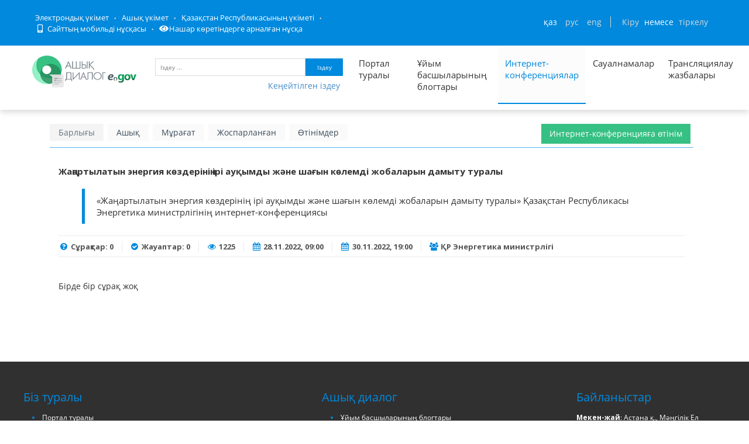

--- FILE ---
content_type: text/css; charset=utf-8
request_url: https://dialog.egov.kz/open-dialog/public/new/css/style.css
body_size: 4089
content:
@charset "utf-8";
/* CSS Document */
@font-face{font-family:"Open Sans"; src:url(../fonts/OpenSans/OpenSans-Regular.ttf); }
@font-face{font-family:"Open Sans Light"; src:url(../fonts/OpenSans/OpenSans-Light.ttf); }
@font-face{font-family:"Open Sans SBold"; src:url(../fonts/OpenSans/OpenSans-Semibold.ttf); }
*{-moz-box-sizing: border-box; -webkit-box-sizing: border-box; box-sizing: border-box; -o-box-sizing: border-box;}
body{margin:0; padding:0; font-family:"Open Sans", Tahoma, Arial, Geneva, sans-serif; font-size:14px;}
input{font-family:"Open Sans", Tahoma, Arial, Geneva, sans-serif;}
a{text-decoration:none;}
a:hover{text-decoration:none;}
.clear{clear:both;}
.inblock{width:1200px; margin:0 auto;}
#top{width:100%; height:90px; background:#ffffff; -webkit-box-shadow: 0px 4px 10px 0px rgba(0,0,0,0.15);-moz-box-shadow: 0px 4px 10px 0px rgba(0,0,0,0.15);box-shadow: 0px 4px 10px 0px rgba(0,0,0,0.15);}
#top_1{width:100%; height:65px; background:#008000; color:#ffffff; padding-top:22px;}
#top_1 a{color:#ffffff; font-size:14px; text-decoration:none;}
#top ul{margin:0; padding:0; }
#top li {list-style-type:none; display:inline-block;}
.topmenu .topmenulifirst::after{content: "●"; font-size: 8px;  margin-top: 2px; float: right; margin-left: 18px; margin-right: 10px;}
#lang_login{float:right;}
#topmenu{float:left;}
.topmenu{float:left;}
#top .langs{margin-right:20px; border-right:1px solid #ffffff;}
#top .langs li{margin-right:20px;}
#top .versions {margin-left:20px;}
#top .login{color:#d6d5d5;}
#top .register{text-decoration:underline;}
#top .versions .special{background:url(../img/special.png) #339933 center center no-repeat; font-size:0 !important; display:block; height:65px; width:44px; margin-top:-22px;}
#logo{float:left; margin-top:12px;}

#search .text{border:1px solid #dadbdb; border-radius: 1px; -moz-border-radius: 1px; -o-border-radius: 1px; -webkit-border-radius: 1px; font-size:10px; color:#8e8e8e; padding:5px 8px; width:220px; width: 80%; height: 30px;}
#search{float:left; margin:22px 0; margin-left:30px; width: 27%;}
#search .button{font-size:10px; color:#ffffff; background:#0089dd; border:0; padding:6px 10px;  cursor:pointer; width: 20%; height: 30px;}
#top_2 .topmenu{float:right; margin-top:30px;}
#top_2 .topmenu a{text-decoration:none; font-size:15px; font-family:"Open Sans", Tahoma, Arial, Geneva, sans-serif;}
#top_2 .topmenu li{margin-left:25px;}

#main_1{margin-top:40px;}
.mainblock{width:1200px; margin:0 auto;}
.mainblock .mainleft{float:left; width:840px; }
.mainblock .mainright{float:right; width:310px; }

.tabset_tabs	{ margin:0; padding:0; list-style-type:none; position:relative; z-index:2; }
.tabset_tabs li	{ margin:0; padding:0; display:inline-block; margin-right:7px; }
.tabset_tabs a	{ color:#666666; background-color:#e5e5e5; height:50px;  text-decoration:none; padding:5px; display:table-cell; width:250px; vertical-align:middle; text-align:center;}
.tabset_tabs a:hover	{ color:#0089dd; background-color:#c8e4f5; }
.tabset_tabs a.active	{ color:#0089dd; background-color:#c8e4f5;  }
.tabset_content	{ position:relative; z-index:1; display:none }
.tabset_label	{ display:none }
.tabset_content_active	{ display:block }

#mio ul{margin:0; padding:0; }
.tabset_content{margin-top:15px;}
#mio li{list-style-type:none; border-top:1px solid #dedede; display:inline-block; margin-right:30px;}
#mio li a{color:#000000; text-decoration:none; font-size:14px; display:table-cell; vertical-align:middle; width:245px; height:65px; padding-left:55px; background:url(../img/ico.png) 5px center no-repeat;}
#mio li a span{color:#666666;}
#mio li.akm a{background-image:url(../img/mio/1.png)}
#mio li.alm a{background-image:url(../img/mio/2.png)}
#mio li.aty a{background-image:url(../img/mio/4.png)}
#mio li.kar a{background-image:url(../img/mio/7.png)}
#mio li.kos a{background-image:url(../img/mio/6.png)}
#mio li.kyz a{background-image:url(../img/mio/3.png)}
#mio li.uko a{background-image:url(../img/mio/5.png)}
#mio li.vko a{background-image:url(../img/mio/8.png)}
#mio li.zko a{background-image:url(../img/mio/9.png)}
#mio li.sko a{background-image:url(../img/mio/sko.png)}

#quasi ul{margin:0; padding:0; }
.tabset_content{margin-top:15px;}
#quasi li{list-style-type:none; border-top:1px solid #dedede; display:inline-block;}
#quasi li a{color:#000000; text-decoration:none; font-size:14px; display:table-cell; vertical-align:middle; width:245px; height:65px; padding-left:55px; background:url(../img/ico.png) 5px center no-repeat;}
#quasi li a span{color:#666666;}

#cgo ul{margin:0; padding:0; }
.tabset_content{margin-top:15px;}
#cgo li{list-style-type:none; border-top:1px solid #dedede; display:inline-block; margin-right:30px;}
#cgo li a{color:#000000; text-decoration:none; font-size:14px; display:table-cell; vertical-align:middle; width:245px; height:65px; padding-left:55px; background:url(../img/ico.png) 5px center no-repeat;}
#cgo li a span{color:#666666;}
#cgo li.mik a{background-image:url(../img/cgo/mik.png)}
#cgo li.mne a{background-image:url(../img/cgo/mne.png)}
#cgo li.zko a{background-image:url(../img/mio/9.png)}
#cgo li.mks a{background-image:url(../img/cgo/mks.png)}
#cgo li.zdrav a{background-image:url(../img/cgo/zdrav.png)}
#cgo li.mir a{background-image:url(../img/cgo/mir.png)}
#cgo li.fin a{background-image:url(../img/cgo/fin.png)}
#cgo li.mon a{background-image:url(../img/cgo/mon.png)}
#cgo li.ust a{background-image:url(../img/cgo/ust.png)}
#cgo li.mvd a{background-image:url(../img/cgo/mvd.png)}
#cgo li.mo a{background-image:url(../img/cgo/mo.png)}

.rightblock .rightmenu{margin:0; padding:0; }
.rightblock .rightmenu li{list-style-type:none; background-color:#0089dd;margin-bottom:15px; }
.rightblock .rightmenu a{text-decoration:none; text-transform:uppercase; color:#ffffff; padding-left:100px; background:url(../img/faq.png) no-repeat 40px center; padding-right:20px; display:table-cell; vertical-align:middle; height:60px; width:100%; }
.rightblock .rightmenu li.rightorder{background-color:#b6d3d6;}
.rightblock .rightmenu li.rightshare{background-color:#b6d6b8;}
.rightblock .rightmenu li.rightforgov{background-color:#d6b6b6;}
.rightblock .rightmenu li.rightrating{background-color:#0089dd;}
.rightblock .rightmenu li.rightrating2{background-color:#37c083;}
.rightblock .rightmenu li.righteotinish{background-color:#0089dd;}
.rightblock .rightmenu li.rightsurvey{background-color:#4fb5f4;}
.rightblock .rightmenu li.rightorder a{background-image:url(../img/order.png); color:#3e494a;}
.rightblock .rightmenu li.rightshare a{background-image:url(../img/share.png); color:#374638;}
.rightblock .rightmenu li.rightforgov a{background-image:url(../img/forgov.png); color:#3c2f2f;}
.rightblock .rightmenu li.rightrating a{background:url(../img/white-star.png) no-repeat 48px center; background-size: 35px; }
.rightblock .rightmenu li.rightrating2 a{background:url(../img/rating.png) no-repeat 48px center; color: white; background-size: 35px; }
.rightblock .rightmenu li.rightsurvey a{background:url(../img/surveyonline.png) no-repeat 52px center; background-size: 35px; }
.rightblock .rightmenu li.righteotinish a
{text-decoration:none;
    text-transform:uppercase;
    color:#ffffff;
    padding-left:100px;
    background: none;
    background-size: 100%;
    background-repeat: no-repeat;
    width: 310px;
    padding-right:20px;
    display:table-cell;
    vertical-align:middle;
    height:60px;
}
.eotinish-kk {background-image:url(../img/e-otinish-kk.png) !important;}
.eotinish-ru {background-image:url(../img/e-otinish-ru.png) !important;}
.eotinish-en {background-image:url(../img/e-otinish-en.png) !important;}

#footer{background-color:#313030; color:#ffffff; clear:both; margin-top:50px; height:325px; font-size:13px;}
#footer a{color:#ffffff;}
#footer h4{color:#0089dd; font-size:20px; font-weight:normal; margin:35px 0 15px;}
#footer .footer{float:left;}
#footer .footer_1{width:510px; padding-right:100px;}
#footer .footer_2{width:435px; padding-right:50px;}
#footer .footer p{margin:7px 0;}
#footer .footer_3{width:250px;}
#footer .footer_3 .contact{margin:15px 15px 0 0; float:left;}
#footer .copyright{clear:both; margin-top:30px; font-size:12px; float:left;}
#footer li{color:#0089dd; vertical-align:middle; margin:5px 15px;}

.statmenu{background-color:#e6eaed; color:#666666; font-size:14px; margin-bottom:20px;}
.statmenu h4{color:#0089dd; font-family:"Open Sans SBold", Tahoma, Arial, Geneva, sans-serif; font-weight:normal; font-size:18px; text-transform:uppercase; text-align:center; padding:12px; margin:0;}
.statmenu ul{margin:0; padding:0 5px;}
.statmenu li{list-style-type:none; display:block; width:100%; border-top:3px solid #ffffff; padding:5px 0;}
.statmenu li strong{display:table-cell; font-weight:normal; vertical-align:middle; height:75px; padding-right:10px; line-height:17px;}
.statmenu li span{color:#0089dd; font-family:"Open Sans SBold", Tahoma, Arial, Geneva, sans-serif; font-size:24px; display:table-cell; vertical-align:middle; width:125px; height:75px; text-align:center;}

.mainleft h4, .calendar h4{color:#0089dd; font-family:"Open Sans SBold", Tahoma, Arial, Geneva, sans-serif; font-size:18px; font-weight:normal; text-transform:uppercase;}
.mainleft h4 span{color:#999999; font-family:"Open Sans", Tahoma, Arial, Geneva, sans-serif; text-transform:lowercase;}
.clist ul{float:left; margin:0 0 0 18px; padding:0; width:230px;}
.clist ul p{margin:2px 0;}
.clist ul p span{color:#4d4c4c;}
.clist a{color:#4d4c4c; font-size:13px; line-height:21px; display:block;}
.clist li{color:#0089dd; padding-bottom:10px; font-size:13px;}
.clist li.clisth{color:#000000; text-transform:uppercase; font-size:14px; list-style-type:none; margin-left:-18px;}
.clist .clist_1{border-right:3px solid #dedede; padding-right:20px; margin-right:20px; width:255px;}
.calendar span{color:#0089dd;}
.calendar .cdesc{margin-top:25px;}
.calendar p{color:#000000; font-size:12.5px; margin:5px 0 10px;}
.creadmore a{color:#2c432c; font-size:12.5px;}
.calendar h4{margin:30px 0 20px;}
.calendar{margin-bottom:30px;}
.cloud{padding:20px 0;}
.clist{margin-top:48px;}

.openp h4{padding:10px;}
.openp li{padding-left:50px; height:auto;}
.openp li strong{height:60px; }

#diagram{width:100%; height:405px; background:#e6eaed; position:relative;}
#diagram h4{float:left; margin:20px 15px 10px;}
#diagram .dtext{float:left; width:310px; padding:0 25px 0 15px; color:#464646; font-size:13px;}
#diagram .dfoot{height:30px; position:absolute; bottom:0; width:100%; background:#73b576;}
.dscript{width:500px; height:285px; float:right; background:#ffffff; margin-right:25px; margin-top:15px; padding:10px;}

.footslider{width:100%; color:#5a5a5a; margin-top:24px;}
.footslider span{color:#000000;}
.footsliderc{float:left; width:440px;}
.footitalic{font-style:italic;}
.footslideri{float:right; width:365px; height:300px; margin-top:10px;}
.footslider h4{margin:15px 0;}
.topright a{color:#000000;}

.service{height:290px; width:860px;}
/*.service ul{margin:0; padding:0;}*/
.service ul{margin:0; padding-left:8%;}
.service li{display:table-cell; width:220px; text-align:center; list-style-type:none; color:#0e0e0e; font-size:16px; vertical-align:middle;}
.service a{font-size:13px; text-transform:uppercase; text-decoration:none; color:#ffffff; background-color:#0089dd; display:block; width:180px; height:42px; text-align:center; vertical-align:middle; line-height:14px; margin:0 auto;}
.service a span{display:table-cell; height:42px; vertical-align:middle; text-align:center; width:180px;}

.rightform{margin:5px; border-top:3px solid #ffffff; padding:10px; color:#000000;}
.rightform div{padding:5px 0;}
.rightform .rightfb{padding-top:20px;}
.rightform .rightfb .button{display:table-cell; width:140px; height:33px; text-align:center; vertical-align:middle; color:#ffffff; font-family:"Open Sans", Tahoma, Arial, Geneva, sans-serif; font-size:14px; background-color:#0f8710; border:0; cursor:pointer;}
.rightform .rightfb span{font-size:12px; color:#707070; float:right; display:block; width:120px;}


#stats{width:1200px; margin:50px auto;}
#stats ul{margin:0; padding:0; text-align:center;}
#stats li{display:inline-table; text-align:left;  border-radius:5px; -moz-border-radius:5px; -webkit-border-radius:5px; -o-border-radius:5px; width:230px; height:120px; border:1px solid #d2d2d2; padding:15px; margin-right:30px;}
#stats li > span{font-size:32px; font-weight:bold; display:block; color:#2e343c;}
#stats li > a{font-size:14px; display:block; text-decoration:none; color:#2e343c;  font-family:"Open Sans SBold", Tahoma, Arial, Geneva, sans-serif;}
#stats li > a span{font-size:12px; display:block; line-height:14px; font-family:"Open Sans", Tahoma, Arial, Geneva, sans-serif;}

#stats li.open_oe{margin:0;}
#stats li.open_od span, #stats li.open_od a{color:#2e343c;}
#stats li.open_on span, #stats li.open_on a{color:#f5624c;}
#stats li.open_odi span, #stats li.open_odi a{color:#71bccf;}
#stats li.open_ob span, #stats li.open_ob a{color:#0073b7;}
#stats li.open_oe span, #stats li.open_oe a{color:#6eca6e;}

.video{background:none;}
.video h4{margin:15px 0 5px;}
.video a{font-size:14px; color:#000000; display:block; margin:7px 0;}
.video .morevideo{font-size:12px; color:#0089dd;}

.mobilep a{display:inline-block ;}
.mobilep{text-align:center;}
.mainleftin{width:1200px !important;;}
#footer .footer_3{
    position: relative;
}
.informer{
    /*float: right;*/
    position: absolute;
    right: 0;
    bottom: 17px;
}


.show-spec{
    display: none !important;
}
.show-mobile{
    display: none;
}
.b-header__container.container{
    padding: 0;
    display: flex;
    align-items: center;
}
.b-header__link-block{
    width: 650px;
}
.container.container-logo{
    width:1300px !important;
    padding-left: 10px;
    width:1200px !important;
    padding-left: 0;
    padding-right: 10px
}
.conference-ul{
    padding-bottom: 5px!important;
}
.partners-block{
    width: 100%;
}
.b-header__list-link{
    color: white !important;
}


.settings-spec-version{
    display: none;
}

.b-header__block{
    margin-left: auto;
}


/* Calendar */
@font-face {
    font-family: Roboto-Bold;
    src: url(/public/fonts/Roboto/Roboto-Bold.ttf);
}
@font-face {
    font-family: Roboto-Regular;
    src: url(/public/fonts/Roboto/Roboto-Regular.ttf);
}
#calendar {
    height: 100%;
    top: 0;
    right: 0;
    z-index: 999999;
    position: relative;
    /*width: 355px;*/
    /*margin-right: 25px;*/
}
.calendar-container{
    padding: 20px;
    background-color: #f3f3f3;
}
.calendar-title{
    text-align: center;
    color: #0089dd;
    font-family: "Open Sans SBold", Tahoma, Arial, Geneva, sans-serif;
    font-weight: normal;
    font-size: 18px;
    text-transform: uppercase;
    padding: 12px;
    margin: 0;
}
.calendar-dates-with-data{
    /*border: 2px solid green !important;*/
    background: #008100;
    color: white !important;
}
.calendar-dates-with-data:hover{
    color: white !important;
    background-color: green !important;
}
/*.calendar-weekend{*/
    /*background: #68727c;*/
    /*color: white !important;*/
/*}*/
/*.calendar-weekend:hover{*/
    /*background: #454f59 !important;*/
/*}*/
.past-event{
    background: #68727c;
    color: white !important;
}
.past-event:hover{
    background: #454f59 !important;
}
.datepicker.datepicker-inline{
    width: 100%;
}
.table-condensed{
    width: 100%;
}
.datepicker table tr td.active.active, .datepicker table tr td.active.highlighted.active, .datepicker table tr td.active.highlighted:active, .datepicker table tr td.active:active{
    background-color: inherit;
    color: inherit;
    text-shadow: none;
}
.event-important-image{
    /*width: 170px;*/
}
.datepicker table tr td.active.active:hover{
    background-color: #eeeeee;
    color: inherit;
}
.language.active{
    color: white;
}
#calen_close:hover{
    filter: brightness(0.6);
}
.calendar_icon:hover{
    filter: invert(25%);
}
.calendar-popup{
    padding: 10px;
    position: absolute;
    top: 20px;
    background: white;
    border: 1px solid black;
    border-radius: 5px !important;
    left: 20px;
    width: 220px;
    text-align: left;
    z-index: 1000;
    max-height: 75px;
    overflow: hidden;
    overflow-y: auto;
}
.day.calendar-dates-with-data{
    position: relative;
}
.day.calendar-dates-with-data:hover{
    background: #0b94ea !important;
}
.news-date-link{
    color: #67bd3c;
    display: flex;
    align-items: center;
}
.news-date-link > .link:hover{
    text-decoration: underline;
}
.news-date-link > img{
    width: 16px;
    margin-right: 2px;
}
.news-date-link > .event-icon{
    font-family: 'Roboto-Bold', serif;
    font-size: 20px;
    width: 16px;
    text-transform: uppercase;
    line-height: 18px;
    margin-right: 2px;
}
.event-counter{
    position: absolute;
    right: 0;
    padding: 5px;
    background: white;
    cursor: pointer;
}
.event-counter .circle{
    padding: 5px;
    background:#0089dd;
    color: white;
    line-height: 16px;
    height: 30px;
    width: 30px;
    display: flex;
    align-items: center;
    justify-content: center;
}

--- FILE ---
content_type: text/css; charset=utf-8
request_url: https://dialog.egov.kz/open-dialog/public/stylesheets/custom.css
body_size: 4904
content:
.scrdr {
	color: black;
}
.header {
	z-index: 2;
}

.content-page{
/*background-color: #f9f9f9;*/
}

.modal-actions {
	margin-top: 15px;	
}

.modal-title {
	margin-bottom: 10px !important;
}

.modal-btn-green {
	background-color: #35aa47;
	color: white;
}

.mymodal {
	text-align: center;
  box-sizing: border-box;
  position: fixed;
  left: 50%;
  top: 50%;
  min-height: 20px;
  max-height: 400px;
  min-width: 300px;
  max-width: 600px;
  -webkit-transform: translate(-50%, -50%);
  -moz-transform: translate(-50%, -50%);
  -ms-transform: translate(-50%, -50%);
  -o-transform: translate(-50%, -50%);
  transform: translate(-50%, -50%);
  border: 2px solid #e4e5e7;
  -webkit-border-radius: 8px;
  -moz-border-radius: 8px;
  border-radius: 8px;
  z-index: 100;
  background: rgba(255, 255, 255, 0.95);
  padding: 2em 2.1em;
  -webkit-user-select: none;
}

iframe{
	border: 0px;
}

.blog-talks .tab-content {
	background: #fff !important;
	padding: 20px 15px;
}

.readmore{
	/*color: #67bd3c !important;*/
	color: #999999;
}

.grey-text{
	color: #999999 !important;
}

.sidebar .list-group-item {
	background: rgba(244,244,244,0.5);
	border: none;
	display: block;
	margin-bottom: 2px;
	padding: 7px 10px;
	position: relative;
	border-radius: 0;
}

.sidebar .list-group-item a{
	color: #3E4D5C;
}

/*.sidebar .list-group-item:hover{*/
	/*background: #5cb85c;*/
/*}*/
.sidebar .list-group-item:hover a{
	/*color: white;*/
	color:#4fb5f4;
}

#apply-question{
	background: #4fb5f4;
	color: #FFFFFF;
}

.btn-primary:hover{
	background: #4fb5f4;
}

.well {
	background-color: #FFFFFF;
}

.content-search-view2 {
	background: #fff !important;
}

.author-info{
	list-style: none;
	padding-left: 0;
}
.author-info li {
	padding: 0;
	color: #555;
	font-size: 13px;
	margin-right: 10px;
	display: inline-block;
}

.subscribed {
	color: #428bca !important;
}

hr.comment-sep {
	margin: 10px 0;
}

.survey-list a {
color: #333333;
}
.white{
	background-color: #FFFFFF !important;
	border-top: 0px !important;
}

.about{
	min-height: 600px;
}

.well-main {
	padding: 5px;
	background-color: #eee;
}

.nav-tabs > li.active > a, .nav-tabs > li.active > a:hover, .nav-tabs > li.active > a:focus {
	background:#4fb5f4;
	color: #fff;
}

.nav-tabs > li > a{
	background-color: #FAFAFA;
	color: #3E4D5C;
}

.nav-tabs {
	border-color: #4fb5f4;
}

.nav-tabs > li{
	margin-right: 5px;
}

.btn-primary {
	background:#4fb5f4;
}

.header-navigation ul > li.active > a, .header-navigation ul > li > a:hover, .header-navigation ul > li > a:focus, .header-navigation ul > li.open > a, .header-navigation ul > li.open > a:hover, .header-navigation ul > li.open > a:focus {
	color: #0089dd;
}

.verbatim-ckeditor{
	/*font-size: 75%;*/
}

.site-logo {
	float: left;
	font-size: 23px;
	font-weight: 400;

	margin-right: 67px;
/*padding-top: 5px;*/
	/*padding-bottom: 1px;*/
	padding-left: 15px;
	padding-top: 11px;
}

h3.padding-top-0 {
	padding-top: 0;
}

ul.nav-tabs > li > a:hover{
	color: #ffffff;
	background: #4fb5f4;
}

#apply-question:hover{
	background: #4fb5f4;
}

.hover-field:hover{
	outline:solid 2px silver;
}

.avatar{
	outline:solid 1px #4fb5f4;
}

.avatar:hover{
	outline:solid 2px #08a85f;
}

.answer blockquote{
	border-color: #08a85f;
}

.rejected blockquote{
	border-color: #ff0000;
}

.answered blockquote{
	border-color: #08a85f;
}

blockquote{
	font-size: 15px;
}

.nav-tabs-phone > li.active > a, .nav-tabs > li.active > a:hover, .nav-tabs > li.active > a:focus {
	background: #4fb5f4;
	color: #fff;
}

.nav-tabs-phone > li > a {
	background: #F4F4F4;
}

.text-title{
	color: #3e4d5c;
}

.faded-text{
	color: #999999 !important;
}

.services-block {
	/*background: #f6f6f6;*/
	background: white;
	padding: 20px 0 20px;
}

.services-block .item {
	border-right: solid 1px #e8e7e7;
	padding-top: 9px;
}

.services-block .col-md-3:last-child {
	border-right: none;
}

.services-block .fa {
	font-size: 61px;
	padding: 35px 0 0;
	background: #4fb5f4;
	color: #fff;
	width: 160px;
	height: 160px;
	line-height: 1;
	border-radius: 50%;
	position: relative;
	margin-bottom: 29px;
}

.content-center {
	text-align: center;
}

.content h2 strong {
	color: #67bd3c;
}

a{
	color:#4fb5f4;
}

.facts-block {
	/*background: #f6f6f6;*/
	background: white;
	/*position: relative;*/
	min-height: 210px;
	height: auto;
	padding: 15px 0 20px;
	z-index: 0;
	/*background: #fff url(../img/facts.jpg) no-repeat fixed;*/
	position: relative;
	color: #fff;
}

.facts-block .item {
	background: rgba(255, 99, 77, 0.92);
}

.facts-block .item {
	background: rgba(255,99,77,0.92);
	font: 400 11px "Pathway Gothic One", Arial, sans-serif;
	text-transform: uppercase;
	width: 168px;
	height: 168px;
	border-radius: 50% !important;
	padding: 33px 0 0;
	margin: 0 auto;
}

.facts-block .item strong {
	display: block;
	font-size: 45px;
	text-transform: none;
	margin-bottom: 4px;
}

.facts-block h2 {
	color: #3e4d5c;
}

b, strong {
	font-weight: 700;
}

.partners-block {
	/*background: #f6f6f6;*/
	background: white;
	padding: 10px 0 0px;
	text-align: center;
	margin-bottom: 60px;
}

.mix-grid .mix .mix-details {
	background: #0089dd;
	height: 25%;
}

.mix-grid .mix a.mix-link, .mix-grid .mix a.mix-preview {
	background: #808080;
}




.module {
	border-color: #f9f9f9
}
.module .module-body {
	border-color: #f9f9f9;
	padding: 20px;
	background-color: #ffffff;
	/* background-color: #ffffff; */
	border: 1px solid #f9f9f9;
	border-top-width: 0;
	border-bottom-width: 2px;
	-webkit-border-radius: 3px;
	-moz-border-radius: 3px;
	border-radius: 3px;
	-webkit-box-shadow: none;
	-moz-box-shadow: none;
	box-shadow: none;
	-webkit-box-sizing: border-box;
	-moz-box-sizing: border-box;
	box-sizing: border-box;
	border-top-right-radius: 0;
	border-top-left-radius: 0;
}

.module {
	/* display: none; */
	margin: 10px 0 10px 0;
	border-top: solid 1px #f9f9f9;
	margin-left: 15px;
	margin-right: 15px;
}
.module.module-topiclist .module-body {
	background-color: #f9f9f9;
}
.module-topiclist .topic-item {
	background-color: #ffffff;
	margin-bottom: 2px;
	border-left: solid 4px white;
	border-right: solid 4px white;
}
.topic-item-medium-list {
	padding-top: 15px;
	padding-bottom: 15px;
}
.topic-item {
	/* background-color: rgba(255, 0, 0, 0.19); */
	padding-left: 20px;
	padding-right: 20px;
	/* border-top: solid 1px #E3E3E3; */
}
.module-topiclist .topic-item:hover {
	border-left: solid 4px rgba(38,38,38,0.5);
	border-right: solid 4px rgba(38,38,38,0.5);
}

.topic-header {
	color: #3e4d5c;
	white-space: nowrap;
	overflow: hidden;
	-ms-text-overflow: ellipsis;
	-o-text-overflow: ellipsis;
	text-overflow: ellipsis;
	/* color: #262626; */
	 font: bold 14px Roboto, arial, sans-serif;
	font-weight: bold;
	font-size: 15px;
	line-height: 23px;
}
.topic-item .topic-details {
	padding-left: 56px;
	color: #999;
	font-size: 0.95em;
	line-height: 23px;
}
.topic-details a {
	font-weight: bold;
	color: #999 !important;
}
.topic-item-medium-list .topic-text {
	color: #292929;
	max-height: 68px;
	overflow: hidden;
	-ms-text-overflow: ellipsis;
	-o-text-overflow: ellipsis;
	text-overflow: ellipsis;
	padding-left: 0px;
	margin-top: 5px;
	position: relative;
}
.ue-content {
	background-color: #ffffff;
}
.module-topiclist .bottom-section {
	background-color: #ffffff;
}
.bottom-section {
	margin-bottom: -20px;
	margin-left: 0px;
	margin-right: 0px;
	padding: 20px;
	padding-top: 10px;
}
.module-topiclist .topiclist-paginator {
	text-align: right;
	padding-top: 15px;
}

.blog-info li{
	padding: 0;
	color: #555;
	font-size: 13px;
	font-weight: bold;
	margin-right: 10px;
	display: inline-block;
}

.blog-info li small{
	color: #333333 !important;
}

.next {
	width: 20%;
}

.pagination > li > a:hover, .pagination > li > span:hover, .pagination > li > a:focus, .pagination > li > span:focus {
	color: #4fb5f4;
}

.sidebar-menu li.active:hover{
	background: rgba(244,244,244,0.5);
}

.blog-posts .more{
	color: #3e4d5c;
	text-decoration: underline;
}

.b-question{
	margin: 10px 0;
	background: #FCFCFC;
	padding: 10px;
}

.b-question p {
	font-size: 14px;
	text-indent: 6px;
}

.blog-sidebar {
	background: #FCFCFC;
	border-radius: 10px; !important;
}

.welcome-page-style {
	background: #FCFCFC;
	min-height: 200px;
	margin-top: 10px;
}

.welcome-page-style p {
	color: #3e4d5c;
	text-indent: 7px;
}

.custom-div-style {
	background: #FCFCFC !important;
	border-radius: 5px!important;
	font-size: 14px !important;
	text-indent: 5px;
}

.b-header__list-link a:visited{
	color: #d8d8d8;
}

.toast-top-right {
	top: 70px;
	right: 12px;
}

.a-without-underline  {
	text-decoration: none !important;
}

.a-without-underline:hover {
	color: #4fb5f4!important;
}

.a-without-underline:focus {
	color: #4fb5f4 !important;
}

.fa-5x {
	horiz-align: center !important;
	vertical-align: center !important;
	font-size: 7.5em !important;
}

#adv_search {
	width: 60%;
	font-size: small;
	display: none;
}

#adv_search .panel-body{
	border: 2px solid #ebedef;
	margin-bottom: 22px;
}

.search_right {
    float: right;
    width: 50%;
}

.search_left {
    float: left;
    width: 45%;
}

.search_field {
    width: 90%;
    margin-bottom: 5px;
}

.q-like {
	border: transparent;
	background: transparent
}
.q-dislike {
	border: transparent;
	background: transparent
}

.fileRows {
	position: relative;
	display: flex;
	flex-wrap: nowrap;
	justify-content: space-between;
	margin-bottom: 10px;
}

.inputFile {
	width: 80%;
	margin-left: 15px;

}

.removeFile {
	width: 20%;
	float: right;
	border: solid 1px #cfcfcf;
}

.date-input{
	padding-right: 5px;
	padding-left: 10px;
	width: 150px
}

.sub_menu {
	z-index: 1;
	position: relative;
}

.fButtons button {
	height: 35px;
}

.multiselect-container > li.multiselect-item{
	margin-left: 0px;
}

.multiselect-container > li{
	margin-left: 20px;
}

.select_field2 {
	height: 35px;
}

.select_date_btn {
	padding-right: 8px;
	padding-left: 8px;
	height: 35px;
}

.fButtons button .caret {
	float: right;
}

.fButtons button .multiselect-selected-text {
	float: left;
}

#chart_container{
	height: 85%;
	width: 100%;
	margin: 0;
	padding: 0;
}

/*.highcharts-container {
	border: 1px solid #d2d2d2 !important;
}*/

.cssload-loader {
	width: 49px;
	height: 49px;
	border-radius: 50%;
	margin: 3em;
	display: inline-block;
	position: relative;
	vertical-align: middle;
}

.cssload-loader {
	width: 49px;
	height: 49px;
	border-radius: 50%;
	margin: 3em;
	display: inline-block;
	position: relative;
	vertical-align: middle;
}
.cssload-loader,
.cssload-loader:before,
.cssload-loader:after {
	animation: 1.15s infinite ease-in-out;
	-o-animation: 1.15s infinite ease-in-out;
	-ms-animation: 1.15s infinite ease-in-out;
	-webkit-animation: 1.15s infinite ease-in-out;
	-moz-animation: 1.15s infinite ease-in-out;
}
.cssload-loader:before,
.cssload-loader:after {
	width: 100%;
	height: 100%;
	border-radius: 50%;
	position: absolute;
	top: 0;
	left: 0;
}

.cssload-loader:before,
.cssload-loader:after {
	content: "";
}

.cssload-loader {
	background-color: white;
	animation: cssload-flower-fan 0.46s infinite linear;
	-o-animation: cssload-flower-fan 0.46s infinite linear;
	-ms-animation: cssload-flower-fan 0.46s infinite linear;
	-webkit-animation: cssload-flower-fan 0.46s infinite linear;
	-moz-animation: cssload-flower-fan 0.46s infinite linear;
}
.cssload-loader:before{
	content: "";
	width: 80%;
	height: 80%;
	background-color: white;
	top: 10%;
	left: 10%;
	box-shadow: 5px -3px 0 rgba(255,100,100,0.7),
	5px 5px 0 rgba(100,255,100,0.7),
	-3px 5px 0 rgba(100,100,255,0.7),
	-5px -5px 0 rgba(240,240,120,0.7);
	-o-box-shadow: 5px -3px 0 rgba(255,100,100,0.7),
	5px 5px 0 rgba(100,255,100,0.7),
	-3px 5px 0 rgba(100,100,255,0.7),
	-5px -5px 0 rgba(240,240,120,0.7);
	-ms-box-shadow: 5px -3px 0 rgba(255,100,100,0.7),
	5px 5px 0 rgba(100,255,100,0.7),
	-3px 5px 0 rgba(100,100,255,0.7),
	-5px -5px 0 rgba(240,240,120,0.7);
	-webkit-box-shadow: 5px -3px 0 rgba(255,100,100,0.7),
	5px 5px 0 rgba(100,255,100,0.7),
	-3px 5px 0 rgba(100,100,255,0.7),
	-5px -5px 0 rgba(240,240,120,0.7);
	-moz-box-shadow: 5px -3px 0 rgba(255,100,100,0.7),
	5px 5px 0 rgba(100,255,100,0.7),
	-3px 5px 0 rgba(100,100,255,0.7),
	-5px -5px 0 rgba(240,240,120,0.7);
}
.cssload-loader:after{
	content: "";
	border: 3px solid white;
	z-index: 2;
	top: -3px;
	left: -3px;
}

@keyframes cssload-flower-fan {
	0%	 { transform: rotate(0deg); }
	100% { transform: rotate(360deg); }
}

@-o-keyframes cssload-flower-fan {
	0%	 { -o-transform: rotate(0deg); }
	100% { -o-transform: rotate(360deg); }
}

@-ms-keyframes cssload-flower-fan {
	0%	 { -ms-transform: rotate(0deg); }
	100% { -ms-transform: rotate(360deg); }
}

@-webkit-keyframes cssload-flower-fan {
	0%	 { -webkit-transform: rotate(0deg); }
	100% { -webkit-transform: rotate(360deg); }
}

@-moz-keyframes cssload-flower-fan {
	0%	 { -moz-transform: rotate(0deg); }
	100% { -moz-transform: rotate(360deg); }
}

#data_loading {
	text-align: center;
	display: none;
}

#approintmentID{
	background: #0089dd;
	white-space: normal;
	word-wrap: break-word;
	color: #fff;
	height: auto;
}

.disable_option {
	background: #e3e3e3;
}
.modal .modal-header {
	background: #0089dd;
	color: #fff;
	text-align: center;
}

#go_tabs h4 {
	font-size: 17px;
}

.cd-accordion-menu {
	padding:0;
	margin:0;
	margin-top:10px;
	background-color: #f9f9f9;
}

.cd-accordion-menu ul {
	/* by default hide all sub menus */
	padding:0; margin:0;
	display: none;
}
.cd-accordion-menu li {
	-webkit-user-select: none;
	-moz-user-select: none;
	-ms-user-select: none;
	user-select: none;
	list-style-type:none;

}
.cd-accordion-menu input[type=checkbox] {
	/* hide native checkbox */
	position: absolute;
	opacity: 0;
}
.cd-accordion-menu label{
	cursor:pointer;
	position: relative;
	display: block;
	padding: 10px 10px 10px 5px;
	color:#0089dd;
	font-family: "Open Sans SBold", Tahoma, Arial, Geneva, sans-serif;
	font-size: 16px;
	font-weight: normal;
	text-transform: uppercase;
}
.cd-accordion-menu a{
	color: #555;
	display: inline-block;
	padding: 5px 5px 5px 20px;
	text-decoration: none;
	font-size: 13px;
}

.cd-accordion-menu input[type=checkbox]:checked + label + ul,
.cd-accordion-menu input[type=checkbox]:checked + label:nth-of-type(n) + ul {
	display: block;
}

.open-dy-default {
	display: block !important;
}

#carousel {
	height: 580px;
	width: 100%;
	overflow: hidden;
	padding-bottom: 15px;
}

.carousel-inner {
	height: 545px !important;
	width: 100%;
}

.carousel-button {
	display: inline-block;
	width: 100%;
	height: 35px !important;
	padding-top: 5px;
	/*padding-left: 220px;*/
	padding-bottom: 15px;
	text-align: center;
}

.carousel-indicators {
	position: initial;
	padding-left: 15px;
	padding-right: 5px;
	padding-top: 2px;
}

.carousel-indicators li, .carousel-indicators li.active {
	width: 12px;
	height: 12px;
}

.carousel-indicators li.active {
	background: #cce6cc;
	border-color: #cce6cc;
}

.tabset_content {
	margin-bottom: 20px !important;
}

.blog-position {
	font-weight: bold;
	font-size: 14px;
}

.blog-name {
	font-weight: normal;
	font-size: 14px;
}

.main-images {
	height: 17em;
}

.customTable {
	padding-top: 20px;
}

#dataTable_paginate {
	float: right;
}

.table > tbody > tr > td {
	line-height: 1.1em !important;
}

.page-sidebar .page-sidebar-menu > li > a, .page-sidebar-closed.page-sidebar-fixed .page-sidebar:hover .page-sidebar-menu > li > a {
	min-height: 54px !important;
}

#dataTable_length select {
	display: inline-block;
	width: 33%;
	font-weight: normal !important;
}

#dataTable_length label {
	font-weight: normal !important;
}

#dataTable_filter {
	float: right;
	font-weight: normal !important;
	width: 100% !important;
}

#dataTable_filter input {
	font-weight: bold !important;
	width: 100% !important;
}

#dataTable_filter label {
	width: 100% !important;
}

#dataTable_paginate {
	width: 100% !important;
}

#dataTable thead {
	display: none;
}

.person-image {
	max-width: 120px;
}

.rating-button {
	width: 40px;
	height: 40px;
	border: 1px solid #89c4f4;
	color: white !important;
	font-weight: bold;
	border-radius: 10px 10px 10px 0!important;
	background-color: #89c4f4 !important;
	padding-left: 0;
	padding-right: 0;
}

.votes .row {
	margin-left: 10px !important;
	margin-right: 10px !important;
}

.rating-box p {
	margin: 0 !important;
}

.votes .progress {
	height: 10px !important;
}

.vote-section {
	padding-left: 20px !important;
	padding-right: 40px !important;
}

.rating-well {
	padding-top: 0;
	margin-top: 0;
	border-bottom: 1px solid black;
	border-radius: 0 !important;
}
.rating-well h5 {
	padding-top: 0;
}

.rating-comment textarea {
	width: 100%;
	margin-bottom: 15px;
}

.commentList .media-heading {
	background-color: #e3e3e3;
	padding-left: 8px;
	height: 40px;
}

.commentText {
	padding: 0 8px !important;
}

.commentList .media-body {
	background-color: #fcfcfc;
	border: 1px solid #e3e3e3;
	margin-bottom: 15px;
}

.voteForm {
	padding: 15px;
}

.rating-breadcrumb .active a {
	color: green;
}

#commentText {
	padding: 8px;
}

.ff-rating-widget.star-rating-control a {
	margin: 0 2px 2px 2px !important;
}

#commentForm textarea {
	width: 100%;
}

.ff-rating-widget {
	min-height: 40px !important;
}

.commentText i {
	font-size: 18px !important;
	color: #89c4f4 !important;
	padding-bottom: 5px !important;
	padding-top: 5px !important;
}

#comment-pagination .pagination {
	display: inline-block !important;
	padding-left: 0 !important;
	margin: 20px 0 !important;
}

#comment-pagination .pagination > li {
	display: inline !important;
	margin-left: 0 !important;
}

#comment-pagination .pagination > li:first-child > a, .pagination > li:last-child > a {
	padding: 6px 12px !important;
}

#comment-pagination .pagination > li > a, .pagination > li > span {
	position: relative !important;
	float: left !important;
	padding: 6px 12px !important;
	margin-left: -1px !important;
	line-height: 1.42857143 !important;
	color: #337ab7 !important;
	text-decoration: none !important;
	background-color: #fff !important;
	border: 1px solid #ddd !important;
}

#comment-pagination .pagination > li:first-child > a, .pagination > li:first-child > span {
	margin-left: 0 !important;
}

#comment-pagination .pagination > .active > a, .pagination > .active > a:focus, .pagination > .active > a:hover, .pagination > .active > span, .pagination > .active > span:focus, .pagination > .active > span:hover {
	z-index: 2 !important;
	color: #fff !important;
	cursor: default !important;
	background-color: #337ab7 !important;
	border-color: #337ab7 !important;
}

.header-navigation > ul > li > a {
	padding-top: 20px !important;
}

.stream-list {
	height: 130px;
	max-height: 130px;
}

.stream-info {
	position:relative; top:0; left:0;
	height: 130px;
	max-height: 130px;
}

#stream-info-ul {
	position:absolute;
	bottom:0px;
	border-top: 1px solid #ecebeb;
	border-bottom: 1px solid #ecebeb;
	padding-top: 5px;
	padding-bottom: 5px;
	width: 100%;
}

#stream-info-ul li {
	border-right: 1px solid #ecebeb;
	padding-right: 10px;
}

.stream-info h4 {
	color: black;
}

#question-pagination > li:first-child > a,
.pagination > li:last-child > a {
	padding: 6px !important;
	visibility: initial;
}

#question-pagination {
	display: block;
	float: initial;
}

#question-pagination > li > a {
	border-radius: 0;
}

#question-pagination .next {
	width: initial;
}

.stream-mobile-row {
	padding: 10px;
	border-radius: 2px;
	-webkit-user-select: none;
	-moz-user-select: none;
	-ms-user-select: none;
	user-select: none;
	background-color: #f6f7f8;
	display: flex;
}

.stream-mobile-row__info {
	font-size: 12px;
	font-weight: 500;
	word-break: break-word;
	-webkit-user-select: text;
	-moz-user-select: text;
	-ms-user-select: text;
	user-select: text;
	color: #9e9e9e;
}

.stream-mobile-block {
	padding: 5px 0;
}